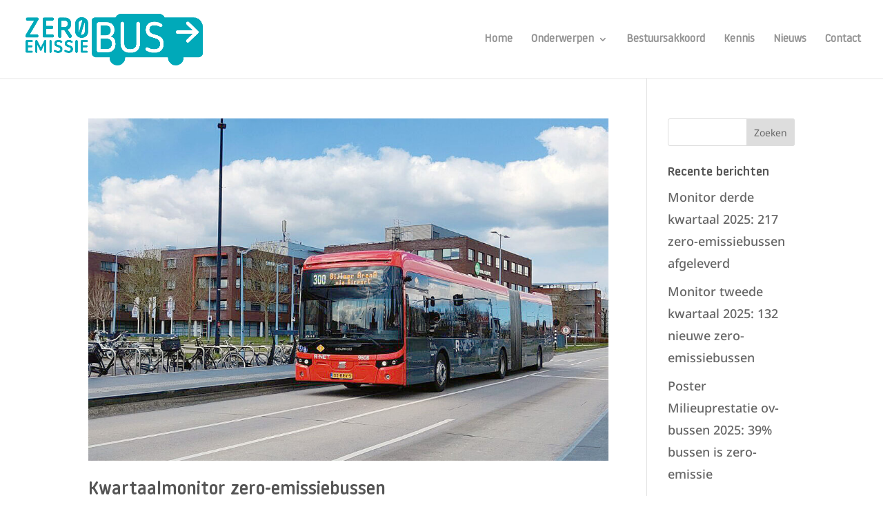

--- FILE ---
content_type: text/html; charset=utf-8
request_url: https://www.google.com/recaptcha/api2/anchor?ar=1&k=6LdWFvoUAAAAAN1iuP_NDIKuWBIuxXvoOLQkw13S&co=aHR0cHM6Ly96ZXJvZW1pc3NpZWJ1cy5ubDo0NDM.&hl=en&v=PoyoqOPhxBO7pBk68S4YbpHZ&size=invisible&anchor-ms=20000&execute-ms=30000&cb=2nyjb4zephfp
body_size: 48540
content:
<!DOCTYPE HTML><html dir="ltr" lang="en"><head><meta http-equiv="Content-Type" content="text/html; charset=UTF-8">
<meta http-equiv="X-UA-Compatible" content="IE=edge">
<title>reCAPTCHA</title>
<style type="text/css">
/* cyrillic-ext */
@font-face {
  font-family: 'Roboto';
  font-style: normal;
  font-weight: 400;
  font-stretch: 100%;
  src: url(//fonts.gstatic.com/s/roboto/v48/KFO7CnqEu92Fr1ME7kSn66aGLdTylUAMa3GUBHMdazTgWw.woff2) format('woff2');
  unicode-range: U+0460-052F, U+1C80-1C8A, U+20B4, U+2DE0-2DFF, U+A640-A69F, U+FE2E-FE2F;
}
/* cyrillic */
@font-face {
  font-family: 'Roboto';
  font-style: normal;
  font-weight: 400;
  font-stretch: 100%;
  src: url(//fonts.gstatic.com/s/roboto/v48/KFO7CnqEu92Fr1ME7kSn66aGLdTylUAMa3iUBHMdazTgWw.woff2) format('woff2');
  unicode-range: U+0301, U+0400-045F, U+0490-0491, U+04B0-04B1, U+2116;
}
/* greek-ext */
@font-face {
  font-family: 'Roboto';
  font-style: normal;
  font-weight: 400;
  font-stretch: 100%;
  src: url(//fonts.gstatic.com/s/roboto/v48/KFO7CnqEu92Fr1ME7kSn66aGLdTylUAMa3CUBHMdazTgWw.woff2) format('woff2');
  unicode-range: U+1F00-1FFF;
}
/* greek */
@font-face {
  font-family: 'Roboto';
  font-style: normal;
  font-weight: 400;
  font-stretch: 100%;
  src: url(//fonts.gstatic.com/s/roboto/v48/KFO7CnqEu92Fr1ME7kSn66aGLdTylUAMa3-UBHMdazTgWw.woff2) format('woff2');
  unicode-range: U+0370-0377, U+037A-037F, U+0384-038A, U+038C, U+038E-03A1, U+03A3-03FF;
}
/* math */
@font-face {
  font-family: 'Roboto';
  font-style: normal;
  font-weight: 400;
  font-stretch: 100%;
  src: url(//fonts.gstatic.com/s/roboto/v48/KFO7CnqEu92Fr1ME7kSn66aGLdTylUAMawCUBHMdazTgWw.woff2) format('woff2');
  unicode-range: U+0302-0303, U+0305, U+0307-0308, U+0310, U+0312, U+0315, U+031A, U+0326-0327, U+032C, U+032F-0330, U+0332-0333, U+0338, U+033A, U+0346, U+034D, U+0391-03A1, U+03A3-03A9, U+03B1-03C9, U+03D1, U+03D5-03D6, U+03F0-03F1, U+03F4-03F5, U+2016-2017, U+2034-2038, U+203C, U+2040, U+2043, U+2047, U+2050, U+2057, U+205F, U+2070-2071, U+2074-208E, U+2090-209C, U+20D0-20DC, U+20E1, U+20E5-20EF, U+2100-2112, U+2114-2115, U+2117-2121, U+2123-214F, U+2190, U+2192, U+2194-21AE, U+21B0-21E5, U+21F1-21F2, U+21F4-2211, U+2213-2214, U+2216-22FF, U+2308-230B, U+2310, U+2319, U+231C-2321, U+2336-237A, U+237C, U+2395, U+239B-23B7, U+23D0, U+23DC-23E1, U+2474-2475, U+25AF, U+25B3, U+25B7, U+25BD, U+25C1, U+25CA, U+25CC, U+25FB, U+266D-266F, U+27C0-27FF, U+2900-2AFF, U+2B0E-2B11, U+2B30-2B4C, U+2BFE, U+3030, U+FF5B, U+FF5D, U+1D400-1D7FF, U+1EE00-1EEFF;
}
/* symbols */
@font-face {
  font-family: 'Roboto';
  font-style: normal;
  font-weight: 400;
  font-stretch: 100%;
  src: url(//fonts.gstatic.com/s/roboto/v48/KFO7CnqEu92Fr1ME7kSn66aGLdTylUAMaxKUBHMdazTgWw.woff2) format('woff2');
  unicode-range: U+0001-000C, U+000E-001F, U+007F-009F, U+20DD-20E0, U+20E2-20E4, U+2150-218F, U+2190, U+2192, U+2194-2199, U+21AF, U+21E6-21F0, U+21F3, U+2218-2219, U+2299, U+22C4-22C6, U+2300-243F, U+2440-244A, U+2460-24FF, U+25A0-27BF, U+2800-28FF, U+2921-2922, U+2981, U+29BF, U+29EB, U+2B00-2BFF, U+4DC0-4DFF, U+FFF9-FFFB, U+10140-1018E, U+10190-1019C, U+101A0, U+101D0-101FD, U+102E0-102FB, U+10E60-10E7E, U+1D2C0-1D2D3, U+1D2E0-1D37F, U+1F000-1F0FF, U+1F100-1F1AD, U+1F1E6-1F1FF, U+1F30D-1F30F, U+1F315, U+1F31C, U+1F31E, U+1F320-1F32C, U+1F336, U+1F378, U+1F37D, U+1F382, U+1F393-1F39F, U+1F3A7-1F3A8, U+1F3AC-1F3AF, U+1F3C2, U+1F3C4-1F3C6, U+1F3CA-1F3CE, U+1F3D4-1F3E0, U+1F3ED, U+1F3F1-1F3F3, U+1F3F5-1F3F7, U+1F408, U+1F415, U+1F41F, U+1F426, U+1F43F, U+1F441-1F442, U+1F444, U+1F446-1F449, U+1F44C-1F44E, U+1F453, U+1F46A, U+1F47D, U+1F4A3, U+1F4B0, U+1F4B3, U+1F4B9, U+1F4BB, U+1F4BF, U+1F4C8-1F4CB, U+1F4D6, U+1F4DA, U+1F4DF, U+1F4E3-1F4E6, U+1F4EA-1F4ED, U+1F4F7, U+1F4F9-1F4FB, U+1F4FD-1F4FE, U+1F503, U+1F507-1F50B, U+1F50D, U+1F512-1F513, U+1F53E-1F54A, U+1F54F-1F5FA, U+1F610, U+1F650-1F67F, U+1F687, U+1F68D, U+1F691, U+1F694, U+1F698, U+1F6AD, U+1F6B2, U+1F6B9-1F6BA, U+1F6BC, U+1F6C6-1F6CF, U+1F6D3-1F6D7, U+1F6E0-1F6EA, U+1F6F0-1F6F3, U+1F6F7-1F6FC, U+1F700-1F7FF, U+1F800-1F80B, U+1F810-1F847, U+1F850-1F859, U+1F860-1F887, U+1F890-1F8AD, U+1F8B0-1F8BB, U+1F8C0-1F8C1, U+1F900-1F90B, U+1F93B, U+1F946, U+1F984, U+1F996, U+1F9E9, U+1FA00-1FA6F, U+1FA70-1FA7C, U+1FA80-1FA89, U+1FA8F-1FAC6, U+1FACE-1FADC, U+1FADF-1FAE9, U+1FAF0-1FAF8, U+1FB00-1FBFF;
}
/* vietnamese */
@font-face {
  font-family: 'Roboto';
  font-style: normal;
  font-weight: 400;
  font-stretch: 100%;
  src: url(//fonts.gstatic.com/s/roboto/v48/KFO7CnqEu92Fr1ME7kSn66aGLdTylUAMa3OUBHMdazTgWw.woff2) format('woff2');
  unicode-range: U+0102-0103, U+0110-0111, U+0128-0129, U+0168-0169, U+01A0-01A1, U+01AF-01B0, U+0300-0301, U+0303-0304, U+0308-0309, U+0323, U+0329, U+1EA0-1EF9, U+20AB;
}
/* latin-ext */
@font-face {
  font-family: 'Roboto';
  font-style: normal;
  font-weight: 400;
  font-stretch: 100%;
  src: url(//fonts.gstatic.com/s/roboto/v48/KFO7CnqEu92Fr1ME7kSn66aGLdTylUAMa3KUBHMdazTgWw.woff2) format('woff2');
  unicode-range: U+0100-02BA, U+02BD-02C5, U+02C7-02CC, U+02CE-02D7, U+02DD-02FF, U+0304, U+0308, U+0329, U+1D00-1DBF, U+1E00-1E9F, U+1EF2-1EFF, U+2020, U+20A0-20AB, U+20AD-20C0, U+2113, U+2C60-2C7F, U+A720-A7FF;
}
/* latin */
@font-face {
  font-family: 'Roboto';
  font-style: normal;
  font-weight: 400;
  font-stretch: 100%;
  src: url(//fonts.gstatic.com/s/roboto/v48/KFO7CnqEu92Fr1ME7kSn66aGLdTylUAMa3yUBHMdazQ.woff2) format('woff2');
  unicode-range: U+0000-00FF, U+0131, U+0152-0153, U+02BB-02BC, U+02C6, U+02DA, U+02DC, U+0304, U+0308, U+0329, U+2000-206F, U+20AC, U+2122, U+2191, U+2193, U+2212, U+2215, U+FEFF, U+FFFD;
}
/* cyrillic-ext */
@font-face {
  font-family: 'Roboto';
  font-style: normal;
  font-weight: 500;
  font-stretch: 100%;
  src: url(//fonts.gstatic.com/s/roboto/v48/KFO7CnqEu92Fr1ME7kSn66aGLdTylUAMa3GUBHMdazTgWw.woff2) format('woff2');
  unicode-range: U+0460-052F, U+1C80-1C8A, U+20B4, U+2DE0-2DFF, U+A640-A69F, U+FE2E-FE2F;
}
/* cyrillic */
@font-face {
  font-family: 'Roboto';
  font-style: normal;
  font-weight: 500;
  font-stretch: 100%;
  src: url(//fonts.gstatic.com/s/roboto/v48/KFO7CnqEu92Fr1ME7kSn66aGLdTylUAMa3iUBHMdazTgWw.woff2) format('woff2');
  unicode-range: U+0301, U+0400-045F, U+0490-0491, U+04B0-04B1, U+2116;
}
/* greek-ext */
@font-face {
  font-family: 'Roboto';
  font-style: normal;
  font-weight: 500;
  font-stretch: 100%;
  src: url(//fonts.gstatic.com/s/roboto/v48/KFO7CnqEu92Fr1ME7kSn66aGLdTylUAMa3CUBHMdazTgWw.woff2) format('woff2');
  unicode-range: U+1F00-1FFF;
}
/* greek */
@font-face {
  font-family: 'Roboto';
  font-style: normal;
  font-weight: 500;
  font-stretch: 100%;
  src: url(//fonts.gstatic.com/s/roboto/v48/KFO7CnqEu92Fr1ME7kSn66aGLdTylUAMa3-UBHMdazTgWw.woff2) format('woff2');
  unicode-range: U+0370-0377, U+037A-037F, U+0384-038A, U+038C, U+038E-03A1, U+03A3-03FF;
}
/* math */
@font-face {
  font-family: 'Roboto';
  font-style: normal;
  font-weight: 500;
  font-stretch: 100%;
  src: url(//fonts.gstatic.com/s/roboto/v48/KFO7CnqEu92Fr1ME7kSn66aGLdTylUAMawCUBHMdazTgWw.woff2) format('woff2');
  unicode-range: U+0302-0303, U+0305, U+0307-0308, U+0310, U+0312, U+0315, U+031A, U+0326-0327, U+032C, U+032F-0330, U+0332-0333, U+0338, U+033A, U+0346, U+034D, U+0391-03A1, U+03A3-03A9, U+03B1-03C9, U+03D1, U+03D5-03D6, U+03F0-03F1, U+03F4-03F5, U+2016-2017, U+2034-2038, U+203C, U+2040, U+2043, U+2047, U+2050, U+2057, U+205F, U+2070-2071, U+2074-208E, U+2090-209C, U+20D0-20DC, U+20E1, U+20E5-20EF, U+2100-2112, U+2114-2115, U+2117-2121, U+2123-214F, U+2190, U+2192, U+2194-21AE, U+21B0-21E5, U+21F1-21F2, U+21F4-2211, U+2213-2214, U+2216-22FF, U+2308-230B, U+2310, U+2319, U+231C-2321, U+2336-237A, U+237C, U+2395, U+239B-23B7, U+23D0, U+23DC-23E1, U+2474-2475, U+25AF, U+25B3, U+25B7, U+25BD, U+25C1, U+25CA, U+25CC, U+25FB, U+266D-266F, U+27C0-27FF, U+2900-2AFF, U+2B0E-2B11, U+2B30-2B4C, U+2BFE, U+3030, U+FF5B, U+FF5D, U+1D400-1D7FF, U+1EE00-1EEFF;
}
/* symbols */
@font-face {
  font-family: 'Roboto';
  font-style: normal;
  font-weight: 500;
  font-stretch: 100%;
  src: url(//fonts.gstatic.com/s/roboto/v48/KFO7CnqEu92Fr1ME7kSn66aGLdTylUAMaxKUBHMdazTgWw.woff2) format('woff2');
  unicode-range: U+0001-000C, U+000E-001F, U+007F-009F, U+20DD-20E0, U+20E2-20E4, U+2150-218F, U+2190, U+2192, U+2194-2199, U+21AF, U+21E6-21F0, U+21F3, U+2218-2219, U+2299, U+22C4-22C6, U+2300-243F, U+2440-244A, U+2460-24FF, U+25A0-27BF, U+2800-28FF, U+2921-2922, U+2981, U+29BF, U+29EB, U+2B00-2BFF, U+4DC0-4DFF, U+FFF9-FFFB, U+10140-1018E, U+10190-1019C, U+101A0, U+101D0-101FD, U+102E0-102FB, U+10E60-10E7E, U+1D2C0-1D2D3, U+1D2E0-1D37F, U+1F000-1F0FF, U+1F100-1F1AD, U+1F1E6-1F1FF, U+1F30D-1F30F, U+1F315, U+1F31C, U+1F31E, U+1F320-1F32C, U+1F336, U+1F378, U+1F37D, U+1F382, U+1F393-1F39F, U+1F3A7-1F3A8, U+1F3AC-1F3AF, U+1F3C2, U+1F3C4-1F3C6, U+1F3CA-1F3CE, U+1F3D4-1F3E0, U+1F3ED, U+1F3F1-1F3F3, U+1F3F5-1F3F7, U+1F408, U+1F415, U+1F41F, U+1F426, U+1F43F, U+1F441-1F442, U+1F444, U+1F446-1F449, U+1F44C-1F44E, U+1F453, U+1F46A, U+1F47D, U+1F4A3, U+1F4B0, U+1F4B3, U+1F4B9, U+1F4BB, U+1F4BF, U+1F4C8-1F4CB, U+1F4D6, U+1F4DA, U+1F4DF, U+1F4E3-1F4E6, U+1F4EA-1F4ED, U+1F4F7, U+1F4F9-1F4FB, U+1F4FD-1F4FE, U+1F503, U+1F507-1F50B, U+1F50D, U+1F512-1F513, U+1F53E-1F54A, U+1F54F-1F5FA, U+1F610, U+1F650-1F67F, U+1F687, U+1F68D, U+1F691, U+1F694, U+1F698, U+1F6AD, U+1F6B2, U+1F6B9-1F6BA, U+1F6BC, U+1F6C6-1F6CF, U+1F6D3-1F6D7, U+1F6E0-1F6EA, U+1F6F0-1F6F3, U+1F6F7-1F6FC, U+1F700-1F7FF, U+1F800-1F80B, U+1F810-1F847, U+1F850-1F859, U+1F860-1F887, U+1F890-1F8AD, U+1F8B0-1F8BB, U+1F8C0-1F8C1, U+1F900-1F90B, U+1F93B, U+1F946, U+1F984, U+1F996, U+1F9E9, U+1FA00-1FA6F, U+1FA70-1FA7C, U+1FA80-1FA89, U+1FA8F-1FAC6, U+1FACE-1FADC, U+1FADF-1FAE9, U+1FAF0-1FAF8, U+1FB00-1FBFF;
}
/* vietnamese */
@font-face {
  font-family: 'Roboto';
  font-style: normal;
  font-weight: 500;
  font-stretch: 100%;
  src: url(//fonts.gstatic.com/s/roboto/v48/KFO7CnqEu92Fr1ME7kSn66aGLdTylUAMa3OUBHMdazTgWw.woff2) format('woff2');
  unicode-range: U+0102-0103, U+0110-0111, U+0128-0129, U+0168-0169, U+01A0-01A1, U+01AF-01B0, U+0300-0301, U+0303-0304, U+0308-0309, U+0323, U+0329, U+1EA0-1EF9, U+20AB;
}
/* latin-ext */
@font-face {
  font-family: 'Roboto';
  font-style: normal;
  font-weight: 500;
  font-stretch: 100%;
  src: url(//fonts.gstatic.com/s/roboto/v48/KFO7CnqEu92Fr1ME7kSn66aGLdTylUAMa3KUBHMdazTgWw.woff2) format('woff2');
  unicode-range: U+0100-02BA, U+02BD-02C5, U+02C7-02CC, U+02CE-02D7, U+02DD-02FF, U+0304, U+0308, U+0329, U+1D00-1DBF, U+1E00-1E9F, U+1EF2-1EFF, U+2020, U+20A0-20AB, U+20AD-20C0, U+2113, U+2C60-2C7F, U+A720-A7FF;
}
/* latin */
@font-face {
  font-family: 'Roboto';
  font-style: normal;
  font-weight: 500;
  font-stretch: 100%;
  src: url(//fonts.gstatic.com/s/roboto/v48/KFO7CnqEu92Fr1ME7kSn66aGLdTylUAMa3yUBHMdazQ.woff2) format('woff2');
  unicode-range: U+0000-00FF, U+0131, U+0152-0153, U+02BB-02BC, U+02C6, U+02DA, U+02DC, U+0304, U+0308, U+0329, U+2000-206F, U+20AC, U+2122, U+2191, U+2193, U+2212, U+2215, U+FEFF, U+FFFD;
}
/* cyrillic-ext */
@font-face {
  font-family: 'Roboto';
  font-style: normal;
  font-weight: 900;
  font-stretch: 100%;
  src: url(//fonts.gstatic.com/s/roboto/v48/KFO7CnqEu92Fr1ME7kSn66aGLdTylUAMa3GUBHMdazTgWw.woff2) format('woff2');
  unicode-range: U+0460-052F, U+1C80-1C8A, U+20B4, U+2DE0-2DFF, U+A640-A69F, U+FE2E-FE2F;
}
/* cyrillic */
@font-face {
  font-family: 'Roboto';
  font-style: normal;
  font-weight: 900;
  font-stretch: 100%;
  src: url(//fonts.gstatic.com/s/roboto/v48/KFO7CnqEu92Fr1ME7kSn66aGLdTylUAMa3iUBHMdazTgWw.woff2) format('woff2');
  unicode-range: U+0301, U+0400-045F, U+0490-0491, U+04B0-04B1, U+2116;
}
/* greek-ext */
@font-face {
  font-family: 'Roboto';
  font-style: normal;
  font-weight: 900;
  font-stretch: 100%;
  src: url(//fonts.gstatic.com/s/roboto/v48/KFO7CnqEu92Fr1ME7kSn66aGLdTylUAMa3CUBHMdazTgWw.woff2) format('woff2');
  unicode-range: U+1F00-1FFF;
}
/* greek */
@font-face {
  font-family: 'Roboto';
  font-style: normal;
  font-weight: 900;
  font-stretch: 100%;
  src: url(//fonts.gstatic.com/s/roboto/v48/KFO7CnqEu92Fr1ME7kSn66aGLdTylUAMa3-UBHMdazTgWw.woff2) format('woff2');
  unicode-range: U+0370-0377, U+037A-037F, U+0384-038A, U+038C, U+038E-03A1, U+03A3-03FF;
}
/* math */
@font-face {
  font-family: 'Roboto';
  font-style: normal;
  font-weight: 900;
  font-stretch: 100%;
  src: url(//fonts.gstatic.com/s/roboto/v48/KFO7CnqEu92Fr1ME7kSn66aGLdTylUAMawCUBHMdazTgWw.woff2) format('woff2');
  unicode-range: U+0302-0303, U+0305, U+0307-0308, U+0310, U+0312, U+0315, U+031A, U+0326-0327, U+032C, U+032F-0330, U+0332-0333, U+0338, U+033A, U+0346, U+034D, U+0391-03A1, U+03A3-03A9, U+03B1-03C9, U+03D1, U+03D5-03D6, U+03F0-03F1, U+03F4-03F5, U+2016-2017, U+2034-2038, U+203C, U+2040, U+2043, U+2047, U+2050, U+2057, U+205F, U+2070-2071, U+2074-208E, U+2090-209C, U+20D0-20DC, U+20E1, U+20E5-20EF, U+2100-2112, U+2114-2115, U+2117-2121, U+2123-214F, U+2190, U+2192, U+2194-21AE, U+21B0-21E5, U+21F1-21F2, U+21F4-2211, U+2213-2214, U+2216-22FF, U+2308-230B, U+2310, U+2319, U+231C-2321, U+2336-237A, U+237C, U+2395, U+239B-23B7, U+23D0, U+23DC-23E1, U+2474-2475, U+25AF, U+25B3, U+25B7, U+25BD, U+25C1, U+25CA, U+25CC, U+25FB, U+266D-266F, U+27C0-27FF, U+2900-2AFF, U+2B0E-2B11, U+2B30-2B4C, U+2BFE, U+3030, U+FF5B, U+FF5D, U+1D400-1D7FF, U+1EE00-1EEFF;
}
/* symbols */
@font-face {
  font-family: 'Roboto';
  font-style: normal;
  font-weight: 900;
  font-stretch: 100%;
  src: url(//fonts.gstatic.com/s/roboto/v48/KFO7CnqEu92Fr1ME7kSn66aGLdTylUAMaxKUBHMdazTgWw.woff2) format('woff2');
  unicode-range: U+0001-000C, U+000E-001F, U+007F-009F, U+20DD-20E0, U+20E2-20E4, U+2150-218F, U+2190, U+2192, U+2194-2199, U+21AF, U+21E6-21F0, U+21F3, U+2218-2219, U+2299, U+22C4-22C6, U+2300-243F, U+2440-244A, U+2460-24FF, U+25A0-27BF, U+2800-28FF, U+2921-2922, U+2981, U+29BF, U+29EB, U+2B00-2BFF, U+4DC0-4DFF, U+FFF9-FFFB, U+10140-1018E, U+10190-1019C, U+101A0, U+101D0-101FD, U+102E0-102FB, U+10E60-10E7E, U+1D2C0-1D2D3, U+1D2E0-1D37F, U+1F000-1F0FF, U+1F100-1F1AD, U+1F1E6-1F1FF, U+1F30D-1F30F, U+1F315, U+1F31C, U+1F31E, U+1F320-1F32C, U+1F336, U+1F378, U+1F37D, U+1F382, U+1F393-1F39F, U+1F3A7-1F3A8, U+1F3AC-1F3AF, U+1F3C2, U+1F3C4-1F3C6, U+1F3CA-1F3CE, U+1F3D4-1F3E0, U+1F3ED, U+1F3F1-1F3F3, U+1F3F5-1F3F7, U+1F408, U+1F415, U+1F41F, U+1F426, U+1F43F, U+1F441-1F442, U+1F444, U+1F446-1F449, U+1F44C-1F44E, U+1F453, U+1F46A, U+1F47D, U+1F4A3, U+1F4B0, U+1F4B3, U+1F4B9, U+1F4BB, U+1F4BF, U+1F4C8-1F4CB, U+1F4D6, U+1F4DA, U+1F4DF, U+1F4E3-1F4E6, U+1F4EA-1F4ED, U+1F4F7, U+1F4F9-1F4FB, U+1F4FD-1F4FE, U+1F503, U+1F507-1F50B, U+1F50D, U+1F512-1F513, U+1F53E-1F54A, U+1F54F-1F5FA, U+1F610, U+1F650-1F67F, U+1F687, U+1F68D, U+1F691, U+1F694, U+1F698, U+1F6AD, U+1F6B2, U+1F6B9-1F6BA, U+1F6BC, U+1F6C6-1F6CF, U+1F6D3-1F6D7, U+1F6E0-1F6EA, U+1F6F0-1F6F3, U+1F6F7-1F6FC, U+1F700-1F7FF, U+1F800-1F80B, U+1F810-1F847, U+1F850-1F859, U+1F860-1F887, U+1F890-1F8AD, U+1F8B0-1F8BB, U+1F8C0-1F8C1, U+1F900-1F90B, U+1F93B, U+1F946, U+1F984, U+1F996, U+1F9E9, U+1FA00-1FA6F, U+1FA70-1FA7C, U+1FA80-1FA89, U+1FA8F-1FAC6, U+1FACE-1FADC, U+1FADF-1FAE9, U+1FAF0-1FAF8, U+1FB00-1FBFF;
}
/* vietnamese */
@font-face {
  font-family: 'Roboto';
  font-style: normal;
  font-weight: 900;
  font-stretch: 100%;
  src: url(//fonts.gstatic.com/s/roboto/v48/KFO7CnqEu92Fr1ME7kSn66aGLdTylUAMa3OUBHMdazTgWw.woff2) format('woff2');
  unicode-range: U+0102-0103, U+0110-0111, U+0128-0129, U+0168-0169, U+01A0-01A1, U+01AF-01B0, U+0300-0301, U+0303-0304, U+0308-0309, U+0323, U+0329, U+1EA0-1EF9, U+20AB;
}
/* latin-ext */
@font-face {
  font-family: 'Roboto';
  font-style: normal;
  font-weight: 900;
  font-stretch: 100%;
  src: url(//fonts.gstatic.com/s/roboto/v48/KFO7CnqEu92Fr1ME7kSn66aGLdTylUAMa3KUBHMdazTgWw.woff2) format('woff2');
  unicode-range: U+0100-02BA, U+02BD-02C5, U+02C7-02CC, U+02CE-02D7, U+02DD-02FF, U+0304, U+0308, U+0329, U+1D00-1DBF, U+1E00-1E9F, U+1EF2-1EFF, U+2020, U+20A0-20AB, U+20AD-20C0, U+2113, U+2C60-2C7F, U+A720-A7FF;
}
/* latin */
@font-face {
  font-family: 'Roboto';
  font-style: normal;
  font-weight: 900;
  font-stretch: 100%;
  src: url(//fonts.gstatic.com/s/roboto/v48/KFO7CnqEu92Fr1ME7kSn66aGLdTylUAMa3yUBHMdazQ.woff2) format('woff2');
  unicode-range: U+0000-00FF, U+0131, U+0152-0153, U+02BB-02BC, U+02C6, U+02DA, U+02DC, U+0304, U+0308, U+0329, U+2000-206F, U+20AC, U+2122, U+2191, U+2193, U+2212, U+2215, U+FEFF, U+FFFD;
}

</style>
<link rel="stylesheet" type="text/css" href="https://www.gstatic.com/recaptcha/releases/PoyoqOPhxBO7pBk68S4YbpHZ/styles__ltr.css">
<script nonce="3hQFYrTNFOhqAqPTyeVgow" type="text/javascript">window['__recaptcha_api'] = 'https://www.google.com/recaptcha/api2/';</script>
<script type="text/javascript" src="https://www.gstatic.com/recaptcha/releases/PoyoqOPhxBO7pBk68S4YbpHZ/recaptcha__en.js" nonce="3hQFYrTNFOhqAqPTyeVgow">
      
    </script></head>
<body><div id="rc-anchor-alert" class="rc-anchor-alert"></div>
<input type="hidden" id="recaptcha-token" value="[base64]">
<script type="text/javascript" nonce="3hQFYrTNFOhqAqPTyeVgow">
      recaptcha.anchor.Main.init("[\x22ainput\x22,[\x22bgdata\x22,\x22\x22,\[base64]/[base64]/UltIKytdPWE6KGE8MjA0OD9SW0grK109YT4+NnwxOTI6KChhJjY0NTEyKT09NTUyOTYmJnErMTxoLmxlbmd0aCYmKGguY2hhckNvZGVBdChxKzEpJjY0NTEyKT09NTYzMjA/[base64]/MjU1OlI/[base64]/[base64]/[base64]/[base64]/[base64]/[base64]/[base64]/[base64]/[base64]/[base64]\x22,\[base64]\\u003d\x22,\x22dMOfwoPDmcKiL8OKwqHCicKXw7vCgC3DocONBkV7UkbCmGJnwq5Swqksw4fChkFOIcKBfcOrA8OWwrE0T8OXwpDCuMKnGSLDvcK/w6YiNcKURVhdwoBEO8OCRi0dSlcQw5s/[base64]/wqZ+w6TDmcOgbELCniTDjsOgwrtcSgfCvsOZJQDDpsOHUMKNWh1WeMKRwpzDrsK/EkPDiMOWwpw6WUvDlMOrMiXCi8K/SwjDnMKJwpBlwqLDilLDmRF1w6swG8OiwrxPw5FeMsOxR2IRYlMQTsOWRFoBeMORw4MTXB/Dsl/Cty07Tzwgw6vCqsKobsKlw6FuLsKxwrYmVxbCi0bCtVBOwrhew6/[base64]/CoBHDi0jCmMO+wojDuiFbw6UcOyTClUbDh8KSwqpGBDIoHSfDm1fCry/[base64]/w53DosOJw5HCp2jDswXDvMOkcMKdID1mR27DlA/Dl8KuOWdeUQpIL2/[base64]/w4TDj8ORwoBQwo/Du8KJwpoXwqXCuVbDl1VJHjhzw58owoHDgSvCpwTDgG5jQGcdT8OHM8OQwq3Crx/DjhbCnsOmO25zQ8K9ahkJw5Y7ckJhwoUowqHCtsKdw47DlcO7fiQZw5jCq8Kyw5tRP8KRDhLCrMOSw74iwqJ+YzjDmsOWDxxGFgXDkR/[base64]/Ch8OGwr/[base64]/w7/[base64]/NsKLwrfDsMOewpvCgVDDhFfCrkJSe8OldsKUwod6AU3Cr3tkw6xJwqnClz9DwoXChALDgFQ5awrCtz3DrTBQw4gPSMKXC8KgCGnDm8OTwr7Cs8KMwoPDj8O6OsKZT8OxwrhKwp/[base64]/wp7DvB5twqbDnlPCuy3DuMKrw6MoUsK0wpNmOw5Zw63Dq3NGfTMTe8KnUcOAeCTDmGnCtlkOKjtTw5rCpnYrLcKnS8OJdhfDp3x2HsK3wrAGYMOlwpd8e8Ohw7XDljcoBwE0QRtSRsKKwrHCv8OlTcKcw6tZw6PCsTvCnXRUw5/CmknCk8KYwppBwpnDl0zClHphwqQ1w4rDmQIWwrIYw5PClgzCswcRBTlCRQgowo/[base64]/Cr0Vgw6fDsMOnw60Ew7PDnsOIwrjDr2nDlA9iwprCqcOZwpI5Cjpuw79Owps2w4fCpisGWVHDig/DuRMtFShtd8OvVUlSwrVEWVpYUy7CjUQtwp/[base64]/CqsOvayfDqhRKIMK6w77CmxlZQHHDnS3DncKCwrADwrMMMhEnfMKBwqtqw7V3w4tRdgATY8OqwrV/[base64]/[base64]/wqnChSnDlD/Cs8OsTXhpS8O5BBfDkFJQPl8Ywp/Ct8OJIxZCdcK9QsKyw7Zjw6vDssO+w5ZNGAEQJ0hbE8OQZ8KdfMODGzHDqVrDhXLCtgBgAjB8wpRcICfDrHkPc8KSwo8LM8Kcw5FJwqhJw5bCk8Kkwo/[base64]/DvsO0wrp3fXo4w7/[base64]/b8KYU1JDJsKnNsKNVmIOw4JRaSLDncO7W8Ouw6PDsxvCp2fDksOhwo/[base64]/[base64]/[base64]/wpTCvsK1wpp2w6wPwpdYw5zCp8Odw4jDmADCk8KkAxfDmT3CnEHDgn3CsMO5GMOiOsOHw4TCq8K7VxXCqsO9w5s6d1HCmMO3YsKQOsOnY8OUTHXCjEzDmwLDsyM4JHIHUl0jwrQmw4LChhTDocO0UXEKPiPDv8KewqMyw4V2VwXCqsORwrLDgcOWw5/[base64]/CiixUS8Kkw5LDvMOCw5ktwr/Cnk/ClcObaMKbX28qQSPCr8Ogw7vCrsKdwonCg2XDu1AQw4oeY8KRw6nDvyTChcOMWMKhBmHDlMOYXBh+wq7DicOyHHfCvgImwr7DkE4BHHt+KlNowqNTQjBEw7/CjQtPfTnDgFHCt8OlwqpzwqrDncOpGMOTw4EcwrjCtyhuwpHCnkbCmRBwwp1mw5dvV8KJcMKQecK9wo4iw7zCn1pcwprDmgEJw49xw5VPBsOjw4InFMKGKcOzwr1TL8OcA3PCqiLCosKqw5AdLMOQwoLCgVTDq8KaN8OQIsKbwrgLFidfwpdCwq/CscOEwqlcw4xaGXIODw7CtcKJQsKuw7nCkcKXw7tNwrkjCcKJBVfDpMKnw6fCi8Orwqw9FsKfW3PCssKawoHDu1RGJsOaAhXDtHTClcO2O3kUw65fNcOfwpLCg3B9Fy02wp/DjlbDicKNw5HDpCLCocOgdy3CsWlrw4VSwrbDiFXCt8OXw5/[base64]/[base64]/wqrDvcKpw7kSw4HDg23CoMO+w4EbwqjCjcKma8Kpw5o/YVsIC3fDiMKwFcKVwpLCg3fDhMKBw7/CmsKiw7LDpTI4PhLCuSTCmmkmKgQYwqwHEsKzU0gQw7/DvxHDoG/DlcOkJMK0wpIWZ8OzwrXCtE3DoyAgw7fCvMKxZC5RwpPCsU5veMKtAyjDgcOmHcO3wrYcw40kw58ew6bDim3CnMO/w4wqw5TCqcKQwpVSdRvCswrCgsO3w5dsw6fChT/DhsOowobDoX9CccKiw5Bxw60Vw61PTlzDuEVMXj/CqcOdwonDu3x4wq1Yw5x0wqXCosOJUcKXJmXDvcOTw6nCgMO5DcOdcD3DjXV2OcK1dCpZw43DiWHDpsOXwo9FVhwbw6oIw6/[base64]/[base64]/CiH0Qw7DDg33CgMONWMOEw6sqw5xMwrsTwox/wq4dw7zCtCkEAsOVR8OPBg/CgzXCjCAocTkcw5llw48TwpFbw4Now6DChcK0fcKZwozCmDxcwrs0wrjCuAULwoliw5jCucOyWTTCpwcLE8KGwotPw7s5w4/CjnnDlMKHw7sxGGNlwrppw5h1wp4NU0kSw4PCtcKjTsOIwr/Crls6w6ILBTE3w63CtMKxwrURw5LCgkISw5HDtF9mccKPEcOcw6/CrzJnwpLDr2gXBEPCjAchw6Yaw6bDhhlCwqYTOVLCs8O8wrjDp2zCiMOrwqUdYMKzccKxchArw5fDuC3CrcKocj9JQSI1YwLCsgYlWFEhw70xSTc6RMKgwpQHwrfCmMOUw7zDisObAiUGwo/CnMOYGGUzw4jCgH0WdcKrFXp9ZSfDtMOYw73CpMORUsOSAEMnwoNZXAPCisOqdn3CoMOYAcKgbUjCvMKvCzkAOsOTTEPCj8OpXMK+wojChwJQwrjCqGYYIsOtY8OEGFIbwrPDkCtGw7cFSw0yMmMKPcKkV24Fw54ow67Dvy0vdgrCqzTCh8K7enoPw4B3wpp/McO3NkV8w4DDt8OEw64twovDh3/[base64]/ChMOPLCDDgsORw69qwqAaRMO3w5R+WMOxZhhgQsOSwpPDizBnw73CihfDo2XDr3LDhcOGwr9Rw7zChi/DqAJ/w60FwqLDqsO/wqkLbkfDl8KdfgJwTndWwr11MVnCkMOOe8KFLk9PwoJiwpBwFcK7VMOxw5HDpcOfw6rDpBp7eMKbGWDCuWNXCQ0EwolgcnUGTsKaD0xvdHJDVlheaCQ/HMO0B1ZIwqPDvwnDmsKSw5k1w5bDuzXDnXpBWMKRw5TCmEYTUcKzKC3CucOZwoArw7TCpW4swqvClMOhw7HDrcO+Y8KCw53Djg53FcKGwr1SwrY9wrtbUkEVHWw/acKBwpfDl8O7CcOqwpzDpE93w77DjGQFwrUNw50gw5B9VMOdbcK0wpFNRsOswpY0ThRvwrkNPkVuw5Y3PcOCw67DlAzDucKJwrXCnRzDqzjCqMKgJsKUVsK7wooiwo4MEcKUwqIkRMKtwqkFw4LDpg/DkEd0cjnDpixpXcKdw6HDnMOJbB/[base64]/Dk0XCsA7CgMOVwrdQw4pAYRsdwoPCtQw2woDDicKEworDh0Z3w6XDs1hzRANtwr1zYcKLw67CizDDngfDlMOZwrBdwqJqAsK/w7rCpSwrw6pgJ1o6woBEDAUTGRxUwrdID8ODGMOWWnMhc8OwczjCsSHClyrDlcK1wpjCtMKBwrhswrQpYcOvWcO/Dgg8wr5IwoNvLAnCqMOLLFhhwrzDknzClAbDn1jCrDTDosOJwoVIwoJKw6BBRxfCjEjDhSrDnMOleCU/W8OPWEESSV7Cu0obCiLConxYJcOSwrkUGBQaTDzDlsOKAURawo/DtC7DuMKew7FXKl/[base64]/Dv8KACcKuw53Crl/Cl8K4JMODB8OdHXJgw4AYR8KeLcOnMMKww5fDigTDisKkw6IlCMOVPUzDnEMLwpoPTsOYDiYVVMO1w7dEbE3DukrDtznDtBfCm0gdwqM0w5rCnRbCtHpWwp8tw4DDqjfDgcOVRG/ConjCu8OiwpDDrsK7KmPDtsKHw619wpzDvMO7w6bDjj4OER4Fw5lmw6QuSS/[base64]/wqXDvSzCn3rCg2jDi8KowoJWOcKLOMKXw71xwpDDgx/Dq8Kew73DlMObLsK9csOeGxI7wqDCqBnDnBLDq35Uw5xFw4jCi8ONw69wOsK7e8Oxw4zDjsKpWMKvwpbCpHXDsEbChxHCnEh5woBWJMKQw41nElw2wr3CsHpvdhbDugPCj8OHVEVSw7PCojrDqnIrw6FmwpDCj8O2w6J/c8KbDcKCdsO3w40Bwo7ChTY+JsKuGsKZwpHCusKxwonDgMKadMKzw6rCrcOxw5HCjsKbw6waw41cazwQF8Krw5zDicOVN0oePAwYw44NHyTClcORIsKHw6zCnsOiwrrDjMOaTMKUI1HDhcOSKMKSTX7Ds8ONw5skwo7DosOSwrXDhz7Csy/DisK7RX3DgmLCkQx9wpfDrcK2w5FtwrHDjcKLTMKvw77Ct8K4wpYpRMKTw4LDryLDtH7DoinDtBXDkcOvd8Klw5nCn8Onw7jCncO9w4PDqDTDusOkAcOFQz3CncOxH8K/w4YCCRtVC8OlYcKPWjcqTmnDucKewovCg8O0wowgw5sJGyTDgHHDrUDDr8OTwr/[base64]/w57Dikwjw6HDi3/DpMKIwpHCnmfCjjlrAnAOwqvDo0LCuUd9TcKXwqkfGnrDlxQScMK5w6zDvmwmwq7CncOUbTnCsUvDh8KbEMOoJUnCn8OfNzldZEUGL0xbwqPDswrCvCAAw4fDtwnDnGN0OMOBw7vDuH3CgXINw47CnsOHOC/DpMO+X8OqfmIQTiTCvQBtwos5wpXDlyvDii4zwp/DssK3X8KbKcKXw5PCncKfw69AWcOVd8Kpf2nCgyzCm2FvIHjDs8OLwqR7VGpbwrzDmmo2ez3Co1UaL8K2WFZCw7DCsizCnEd2wr9uwp1WRxPDnMK2LmwmBhNnw7rDnz1/w4/DrsKleQnCu8KOwrXDsVTDi0fCu8KLwqXCh8K+w7sWRMOXwr/[base64]/[base64]/Cu8OzwoU1w4k8fMKdw73Cv2TDrsOGw5TCjsO9PDjDssOLw6DDoALChMKhTk3CoH5cw43CicOrwrU0A8Onw4zCh2YBw5N/w7jChcOnUcOfDhzCpMO8QSPDlFcXwqLCoSIZwpJYw4skEnXCmVtNw4UPwrFuwqMgwpJewoc5FnfCrRHCqsKbw5fDtsKmw6Qowpl/wqIQwonCoMOUDS0bw5I0woYzwoLCnRnDkcOzesOYNgfCvS9kYcOcBVYFEMKzwp/[base64]/DjEfCjxF9OsOBccKMccORB8KxNcKrw68qw4PDnTfCkMOPSMOqwr3CslbCnMOuw48Gf0gAw48Mwq7ChkfCgDvDnzQZdMOJOcO4w6pGUsKPw5ZLc2TDg1t2wovDphHDkEZSEDbDu8OYEcO3HMO8w5svwoEAaMORLGNZwpnCuMOWw6vCp8K/NW8sB8Omd8KZw5/[base64]/DqMOZEsKvw4DCmsO7BhF2dy51ScKVdsKdw5DDj1rDlwZSw4zCm8Kqw5nDhTjDolTDgAbCjkzCqH8Fw5Itwoktw5J5wrLDmDsSw6dNw7fCv8KSNcONwo5QaMK/w4zChH/Cr18CeXx7dMONQ0LCksKvw5N1RCfCl8K1BcOLCDBZwopbRVViBh4pwqFwSX0ew5wvw5hRY8OAw4xhIcOWwrfCt2J7VsKdwpPCt8OGbcOfYsOhfV/DuMKkwoozw4RcwoJwQ8Okwo5Ww4jCucK+RcKMGX/ClsKUwrrDhMKdYcOnBsOLw6EUwpA1c0IRwrPDgcOcwoLCuRzDhMOHw55jw5/DlkzCqB58A8ODw7bDphFUcHTCok9qE8K1PcKMP8K2L1fDpDNYwoDCmcOcKRXCumouI8O0NMK0w7wFC0DDrwZZwqXCmih0wpzDlQ4zD8KxRMOONVHClMO8woDDhzrDm14JHcOCw7DCgsO1BQnDl8KgB8OPwrM5JgXCgFACw6LCslZRwpwzwo4Cwq/[base64]/[base64]/CvMKcDxdQZsKWRsOaLA7DgR3Dj8OxKVpXflMbwqfDk2TDoHPCqhrDmMO8JsKFIcKfwozDpcOUVidkwr3CrcOVGwFcw7/[base64]/DnGgOf8OpWzILOC7Cml3DpGFvwrh8w7vDrcOiOsKOQXlFUcOhPMO6w6UnwphJJzfDiwp+OcK8bm7CiDrDocKtwpQvT8K+EMKcwq1wwr5Uw67DvAdRw7wnwo9XEMK5IUU+w6zDi8KSLCXClsOWw7xNwpxSwqged1PDt3PCvU7DiUEOJwA/ZMKlKcOWw4QJN1/DsMOpw7LCssK0GknDkz/Dl8KzGsONMlPCnMO5wodVwroAwrHCg1ohwpzCuyjCl8KpwoBtHAJbw7Qpwr3DkMOXQTnDjhDCjcKecMOkc2lUwqPDmBHDnDQFXMOqw4VXdMOjPnA3woIOXMK5Z8OxWcOJDUAYw5sow6/[base64]/[base64]/wpzDoMKmwqkdbTx5wpZGw4PChlzCmzk6IsOrw4vDpFXCo8KvVMKpeMOVw5ARwqklHWILw5bCkCDCkMORMMOIw7Jbw5NEJ8OgwolWwoHDvnx2MR4qZGZVw4x7T8Krw4d3w6zDv8O3w6Qfw4nDuH/[base64]/[base64]/S8O1woF3R8ORShBnZQzCmMK9DsK0w6TChcOMXCzClx3DoyrCogZsHMOsJ8Ohw4/CnMOXwpUdwr1GIjtTFMOiwoMvScOgSgbCh8KFWHfDuxsyW2BUC1PCpcKlwpISACfClcORckXDiCHCmcKOw4ZZFcORwqjClcKgb8OJKGbDhMKQwpEgwoDCjcKfw7rDs0TCpHwCw6svwrwbw6XChMK/wq3Dk8OhYsK8McOuw58ewqLDvcKGwr4Nw7nCmGEdN8OdM8KfW1HCnMKQKlHCu8OBw4gsw41Zw41sJsOKcsKxw6IRw5PCsl3DlcO5w47CtMK2HRQqwpEXZsKYKcKKWsOfN8OiVyzDtAU5wrvCj8Ocw6nCixV/FsOjDl4lecKWw7h9wq8lEHrDm1BVwrp0w4PCpMK4w5wgNsOjwo/CpMOwLG/Cn8Kgwp4Sw55wwpgfP8Khw6xtw4B5JzzDpzbCl8KUw6MFw64Ew5/CpsK9BsOYShzDo8KBE8OfMjnCnMKcUR/DmA11SybDlSDDj1YGYcO7GcKzwqPDq8OlQMKQwqQrw7ErZFQ/wqsVw5/CvsOaXMKEw6M2wrBvL8KcwrnCpsOpwrYJG8Khw6V6wqDCrkLCtMKow6LCmsK7w6NtNcKCUsOKwoPDmiDCq8KQwoc/NCwufVfCtsK7E1MnM8KNbVrCksOzwpDDmh8zw7/DqnTCsFvCtDdOLMKOwpbDtFp6wonDnSRFw4HCjEvCmsOXOlgxw5zCvsKbw5PDh3jCiMOvBMKMegAJCCZeS8K5w7/Dj1l5YhjDscOYwrXDrMK/RsOdw5JacRXCssOYRwFCwrHCr8OVwoF3w7Qpw5rCg8OlewQeUMOlI8Kww7HDo8OKBsKaw7FxKsKUwq3DkDsFRsKTasK0GMO6MsO+FirDt8OxPlpzMipJwrZQATFdOsK+wqpZPCp7w5o+w4nCji7DjFV8wqtldzTCh8KVwoEOHsO5wrY/wrbDoHXCki1YAWnCiMK4N8KgBnbDlGDDsHkCwqjCn2xKcMKewrFOeR7DvMOowq/[base64]/CkTnCvSEOw7xgOcOWw4PDhRDDjcKew5JSwrzCtUBOwo5JX8O+cMKPZMKgWWnDrF9dE1YzEcOECnIUw6nCkmvDrMKkw7rCm8KTSwcDw5hZw71zeXwvwrbDn2vCn8K1AQ3ClTfCkBjCkMK7LAo/CU1Awq/[base64]/w4bCtn3DoMKUw5/CpgrDpBLCi8OcNTtaA8KVwolbwpDCgcKlwoppwrhiwpYOR8Ozw6nCr8KpFWfCisOLw649w4zDkRg+w5jDqcOhLHo1dRPCjh0QPcO5Wz/DmcKSw7vCjzTCm8O9w6bCrMKbwpc6b8KTS8K4A8OEwofDumRGwqFBw6HCi0MlVsKqOcKTOBjCkVoVFsOEwr/Cl8OpE3QmLELCt07Co3bCn1QxO8OmGcKlWHbCikzDpjrDlXTDmMO3RcOxwqLCoMOkwpZ4IhnDvMOcCsOVwrnCvcKpZ8KQSy13aU/Ds8KvDsOxHk8Vw7Jkw5LCsTQzw6nDh8KxwrA2w6EuTHYHKypxwqllwr3Crn0RY8K9w6/CgTEEeT/[base64]/wrnDpj9WwpAJayjCisK0w7vDusKUIsO/PkvDncKlDADDvETCucKuw7gzUsKYwprCggnCn8OaalpFBMK1MMOHwo/CqcKNwoM6wozCpnAqw4rDg8KPw5J4SMOACMOjNlzDi8OTEMKJwqoFLUogT8KWw5R/wrJnNsK5LsKgw6TCgyDCjcKWIMO+Q3LDqcOeR8K/C8OAw5ZzwqDCj8OfUiAmYcO0Nx8ew65nw61VRQJSeMOgZxhzRsKhEgzDnHLCo8KHw7M0w7PCkcKjw7/DjcK5ZFIvwqhKQ8KoABvDssObwqJ8X15kwpvCmgLDtmwoMMOOwq9zwrhQTMKDfcOmwr3Du3kwewVaSijDu0TCpmrCvcOowofDpcK2FsKrDFt5w53DtjwkRcK6w5bCmREsL0XDoxZUwp4tOMOuAW/[base64]/woPDoDhGw7/CnGM3w7HCknQmwr/[base64]/A0tqX1RNwp0/NVfDtMObwo8mIB0Kw5YtfkjCrcKxw6PCt3PCmsOwRsKrEcK9wrZBe8KOchYPaHV+XRzDnATDsMKTfcK9w4jCssKoTFLCo8KgWwLDkMK5AxoNEsKbYcO5wr3DmyzCnsKww6bDosOvwpXDqmBkKgwFw5U7fTnDrsKjw40pw6sbw4hewpfDjsKmDAMCw6NVw5jChX3DiMO/KMOsAMOQw7zDg8KIT1Qiw5wBQy0rOMOQwobCmzbDjcOJwqUkacKDMTEBwobDkH7DrDrCgkfClcKiwqtBUsOBwqvCvMK6XcK8w7lHw7TCq1PDu8OnV8KlwpUtwrkeVF0gwrHCiMOCa29BwqF+w4jCp3R0w5klCmAzw7Egw77DksOwZFoJZlPDv8OLwq1/b8KrworDp8KpO8KbfcOTLMKdOhLCpcKpwpLDhcOPFhYHR0jDj31iwonDogTCrMO3L8OuPMOiVHdfBMKgw6vDqMKkw7JyDMOLZcK/UcK6MsKfwphFwqEGw5HCtE1PwqzCkmdvwpHCqjFnw4vDgG9ZVnp2eMKYwq8IAMKoFMOsZsO0KMOSc1cHwqRlDBPDrcOBwozDjnjCkXgew6VTEcOaIMKYwojDr3RZd8ODw5jCvhVqw4XChcOCwr11w63CqcK7Bh/CuMOga0QSw5bCucKZw6w/wrUww7HDlBg/wqXDv0Z0w4DDpMOMf8K9woM0QsK2wr8Dw5s5w6XCjcOMw5Frf8OHw4vCmcO0woFIwp3DtsO6w4bDtyrDjzEHThLDh21gYB0BC8OBecOEw5YdwpZ9w4TDjTgEw7gxwqbDuxTChcK0wpTDtsKrLsOww79KwoR/LAxNHsO4w6wwwprDpsOxwprDlmvDlsOTADgabsKnMQBvAwgedTTDshE/w5DCu1EMLMKgEsKMw4PCvRfCknU+woUbFsOuTQJVwrByM3/DksK1w6x4wo1/VWbDqVQmesKNw4FARsOfOG7Cr8K/wrnDhg/DscO7woN8w5dvesOnR8KYw5bDhcOufAzCgcKLw5bDksOIay7CkW7CpA59wpViw7PCqMOwQXPDuAvCucODIyPCqsOpwqpgc8ORw4YDwpwdCBd8XcKqDDnDocOFw4kJw47CpsKrw7owLj7Dk3vCpx5cw6sZwpVDFgh5woJgcXTCggsAw5XCn8K2aBgLwr0/w4ZzwqrDtDXCrgPCocOtw57DicKgFS9FVsKUwrbDowrDhjMECcOYAMOzw7UMBMKhwrPCp8KkwqTDnsK3DQF0cBnDhXXCmcO6woPCryY4w47Dk8OALFPCrsKlWsKyFcOVwr/[base64]/DrcOPWgsRw5fDrFHChsO8w403K1Qnw7MbdMKcGcOCw48Fw5oYCcKqwozCtcKTRcOowoxFFz7Cq35CGsKQVBHCp10Twp/Cknopw5B1BMK9WGvCtiLCssOlYU/CgFEEw5xVVsKwKMKycmc1Qk/[base64]/R8KJw4/[base64]/CmcKJAMOIw7XDmxfClHQbw6bCnsOewpTDtMKSNAHClcOiw6wSGUXCmMKxJ1RbS2rDkMKnTA0YRcKXJ8K+UMKDw7vCr8OuZMOqOcO+wqY+S3rCo8Oiwp3CpcOZw4gGwrHDqzFWCcO5PCjCpMOeUWpzwrBXwqENJ8Omw499w6YPwq/ChErCi8KkT8KVw5BRwrJrwrzCkTsvw6jDpU7CmMOcwplFUD8gwqjDvz5GwolGP8O/w7nDrA5lwp3DicOfBcKgHmHCnnHCoiRGw5kqw5cgUMO7A0AzwqzDisOIwr3DjMKjwp/[base64]/[base64]/CmcOmFy1Cw6ctd8KgB8Obwp/DsyoMLHLDjx4rw4kswogHYgAmF8KESsKHwoQGwr10w5ZbU8KOwrZhw75/QcKJA8KkwpUxw4vCjMOuJCpXGj/CrMO8wqXDlcObw4/DmMKZw6ZEJXHDhsOScMOQw7bCiQJNYcKzw4oTfl/DpsOiwqHDsCTDvsKoKBDDigDCi1BsV8O0N1/Dq8Oew6lUwobClWdnUEweRsOowo0NCsK0w7lDC3jChMK2I07Di8OvwpVnw6/DksO2w7JeXHUzwq3CpmxUw5hmQi9jw4HDtsKGw7zDkMKjwoEvwr/CshAzwoTCisK8MMOjw5JwScOmXRTCuXjDoMKrwr/CuyVwS8O/w7EwPkgnVHnClMOqTU3Dq8OwwoFqw75IQW/Dv0URwp3DlcOJw7PCrcKmwrpgZCBbJ18oJCvChsO4BERuw5TCtjvCq1khwrVBwrcZwqPDnsOww7kLw73CpsOgw7PDhh3ClDvCsW4Uwpo+PG/[base64]/Cl2gSwpgxw6Uhw7jCgETDi2rClXHCrsKLNzvCsMK7wqXDn1gzw5YAPcK0wrR/[base64]/w4/Dti7CmsKYw5jDvHjCrsKQwoNwald2MWEpwrzDrsOZThrDgSUOf8O9w7dow50Rw6peHW/CksOUE37Cg8KvL8Ohw4LDqCtEw4/Crnx5wpY+wpbDnSPCmMOUw5pSC8OVwrHDjcOWwoHCk8KBwpp3BTfDhj9+UcO4w6nCt8KKw63ClMKaw5fCrsKbMcOqHlfClMOYwrMfLXJuJMOpEErCn8K4wq7Co8O2NcKTwrDDkUnDqMKlwqrDk01aw5TCtcKTPcONBcOtW2JDHcKha3lTLT/Dr3tSwrNpPTkjKcO4w5zCnGjDh2TCi8OGKMO4O8Ofwp/Cm8OuwqzCniRTw4F6wq52V3U/w6XDrMK9ChUrbsO3w5lAQ8KIw5DCnyrDlMOzHcK0d8K/Y8KGV8Kfw5RSwr1Xw6wgw6AGwoIWfT7ChyfDk2tZw4wQw5AgBA/Ci8Ovwr7CscOlM0DDtgTDpcOhwpnCsQ5lw5/DmMKcG8KqQcKawpDDr3ZAwqvCpArDkcOywp3DjsK8JMK6YSIFw6HDh3Newr1Owp9bF3UXKVrCk8OOwroLFAVJw5/Duz/DqhHCkh0aCxZmIyNSwr5Aw67DqcOhw4fCq8OoVcOzwp1GwqEdwppCwrTDhMOPw4/Dj8K7a8OKEAcNDHYLSsKCw7Rsw7M3woUFwr7CiTQ7Y1hcdsKFHsKwS1LCjMOrU25iwq/[base64]/DgMKwCsKaA8K9SSzDlsK9w4w0TnXCi8OUOFnCuD7DjU7DvnIpXxrCpyLDr0J/[base64]/CinIjwoZ4w74zw7TDv8KAX8KXwo8rO8OZaMK1SxrCnMK5woI2w5PDjxXClzIaeBzCgxoXwq/DqxMgNAzCnzHCoMOgRsKfwqI8STTDosKEGEA2w6jCkcOUw5vCscK7fsOdwrpiLgHCncOAamEaw5/ChFzCocKnw63Cs3LDjTLChsK/[base64]/[base64]/DoG3CvQQrMmDDoUTDsFoKw5MEUx7CtcO0wq3DocOSwrgpIMK7McKuA8OXX8O5wq0Ww5B3JcOSw4YjwqvDs3sOAsOZUsOqM8O3CQHCgMKeMBPCl8Ktwo7CsmTCjikMVsOvwprCkxMcbl0rwqbCrsKOwrknw41BworCniU+w47DjMOrwqMTG2/Du8KlDE5VMUPDpcKTw6lDw6xrNcKOW3rCoGAiUcKPwqTDiHZKP19WwrLCmghdwowtwp/[base64]/DosOiwpPCgTnDjAILEDnCti9lHELCt8Ohw6QTwpXDkMKfwp/DgRMawq0QL0XDojAkwrrDrxXDo3tQwrbDgErDnjrCpMK8w4MFAMO8JsKVw43DmsKvfnsYw7LDvMOubDs1ccOFST/DtQQmw5rDi2sBRMOtwq4LEh7Ch1R0w4/[base64]/WMKZwrszeMO1aMOMAcOrMMOnw6DDqlzDisKhLcOJBhPDqRjDnE5ywpxrw4HDtC/Cl37CrsKZWMOyYR3DusO4JMKNCMOSNwrCgMOawpDDh3RQLsOuFsKfw6DDnxzDlcOlwrDCr8KYQ8Kpw7PCucOtw6fDjykOEsKFIcO6DCgMW8Osbg/DvxrDgcKlUsKMSsKYwpDClcKdCXfCksKzwr3DiB1Mw4nDrmsPSMKDSTxbw47Dtg/Do8Oxw5nCmsOIwrU9EsOKw6DCk8KWF8K7wrkGw53Cm8Kcw5/CmcOxMxQ7wrpOS3XDun7Cq1rClxjDlhzDs8OCahUNw7TCjkzDh3oJVRDDlcOIDcO+wq3CnsKAPMOxw5HCucOrwpJvVE1pbEpvUgk2woTCjsOSwo/Cr08OZVMpw5HCkDdafMO6CkxYRcKnIV8ICzfCucK9w7EUN2XCszfDqnzCp8KMYsOjw7tKW8OEw7PDoGrCiATDpnnDocKPB2Q/wplFwofCuF7CiwoGw5pUByomXsKbLsOyw5DCmMOkYkPDj8K2YsO9wpEJScKPwqQrw6PDoCQCR8O6dw9FQcOXwoN+w7HCpSbCkQxzKH/DocKcwp0Aw57Ci1vCk8KiwqFSw7sLByzCrylxwqrCtsKbMsKOw6Jjw6pVZsOfV1Qyw4bCsx3Du8Kdw65ySWoHU2nCnHrCmQIQwo/DgTHDj8OoalvCocK+WWfCocKLDkJsw5XDucOKwqbDpsO6PHA0SsKYw6Z0H39HwpQ6CcKEbMKRw4J2Q8KtMRQ4WsO9ZsKLw5vCosOFw6YgdcKgNRbClsOICBvCrcKlwpzCr2nDvcKgIUxBB8Ouw7zCtFQRw4HCjMOxVsO/[base64]/[base64]/Dph7DpMOhw7XCgQ5kAMOpworDqMKKMFoUCwNkwoUgO8O9wozCnlYmwol1cioUw7hywpHCqBc5Tyd8w4dGdMOSBMKNworDnsKnw755w6LCuxHDhsO4wrMwOMKwwrRWw61HfHBow6UuTcKeAALDmcOFIMOyVsK4OcKeHsOcSTbCjcOzDMOyw5ccIR0Kwp/[base64]/[base64]/CgcOVw57CsMK2w7kYHFIBw4BEB8Kxwphhw48ScMKffh7DicOiw7LDusOmw5bDiyVZw559GsOlw7PDkg7Dq8O3G8ORw4FFw5gqw41Gwq56RFHDi2UEw4Q1McOaw5xlGcKLesKBGmBaw4TDiCLDhVvDm1bDknnCjm/[base64]/[base64]/DhRtSwqbCoS8uwr9xwptMQyzDkMKnwqpvw7VjAh5Aw51Cw7TCnsK2NgpVKE3Dj1nCksKUwrnDjj8Xw4UFw4HCsjbDhMKbw6vCmnA1w4h/w5gKYcKowrLDrjDDt34SRGF8wqPCjjLDnw3CtyZywonCuRPCsWMTw7Ehwq3Dhz/CucKOW8KjwpfDtcOEw6AKCBFQw7BPHcOowrbCqm/DpcOXw7Uswp/[base64]/CnE/DjCbDjcKrwpEOwrDCu8Oyw75cYDIQNMODRBQBw5PCr1JsawQiXsOyWsKtwprDngJuwoTCrzQ5w4HDnMKQw5h+wozCjzfDmErCmsO0f8KkcMKLw4Q2wr11w7bCj8OKelJBJibClcKuw7Vww6rDvSMdw7FhMMKywrLDrcOQH8KnworDp8Kvw5E8w7BrEgU1\x22],null,[\x22conf\x22,null,\x226LdWFvoUAAAAAN1iuP_NDIKuWBIuxXvoOLQkw13S\x22,0,null,null,null,1,[21,125,63,73,95,87,41,43,42,83,102,105,109,121],[1017145,507],0,null,null,null,null,0,null,0,null,700,1,null,0,\[base64]/76lBhnEnQkZnOKMAhk\\u003d\x22,0,0,null,null,1,null,0,0,null,null,null,0],\x22https://zeroemissiebus.nl:443\x22,null,[3,1,1],null,null,null,1,3600,[\x22https://www.google.com/intl/en/policies/privacy/\x22,\x22https://www.google.com/intl/en/policies/terms/\x22],\x22RHOl3aOY4GPDYgFCcfW5t0vC2LrgwLayAEFG5WDFZFw\\u003d\x22,1,0,null,1,1768823545439,0,0,[29],null,[180],\x22RC-y2I5ScjONoBEBQ\x22,null,null,null,null,null,\x220dAFcWeA7DFns8iDQwEFSQSr4tqPravjFUllBWMSr2kb6ZaGtRp4H_FN4O4VN4MQCTV_XH4y4oNrm7Caj6PDwJnmtIJALiJJUKpw\x22,1768906345303]");
    </script></body></html>

--- FILE ---
content_type: text/css
request_url: https://zeroemissiebus.nl/wp-content/themes/divi-child/style.css?ver=4.27.4
body_size: 114
content:
/*
 Theme Name:     ZeroEmissieBus-theme
 Theme URI:      zeroemissiebus.nl
 Description:    Custom theme for ZeroEmissieBus.nl
 Author:         Hoogteyling BNO
 Author URI:     http://www.hoogteyling.nl
 Template:       Divi
 Version:        1.0.0
*/
/*------------------------------------------------------- */
 
/* =Theme customization starts here
------------------------------------------------------- */